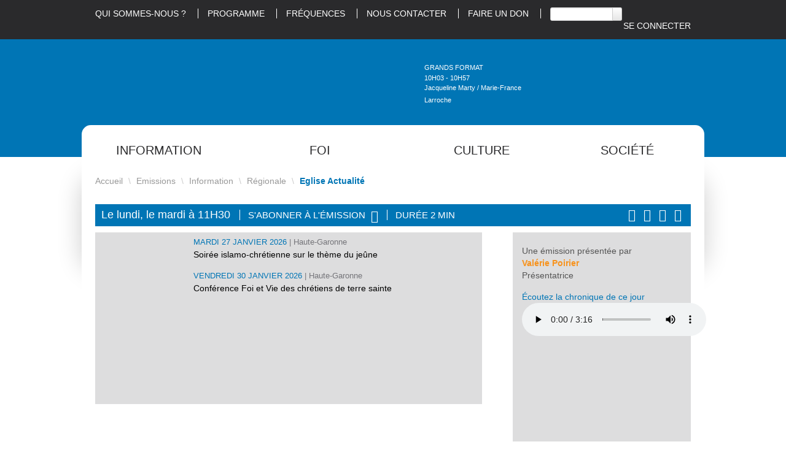

--- FILE ---
content_type: text/html; charset=utf-8
request_url: https://www.radiopresence.com/emissions/information/regionale/eglise-actualite/?amp;departement=81&debut_evt=12&departement=31&thematique=Communaut%C3%A9s%20religieuses
body_size: 16608
content:
<!DOCTYPE HTML>
<!--[if lt IE 7 ]> <html class="page_rubrique rubrique_actualite composition_actualite ltr fr no-js ie ie6 lte9 lte8 lte7" xmlns="http://www.w3.org/1999/xhtml" xml:lang="fr" lang="fr" dir="ltr"> <![endif]-->
<!--[if IE 7 ]>    <html class="page_rubrique rubrique_actualite composition_actualite ltr fr no-js ie ie7 lte9 lte8 lte7" xmlns="http://www.w3.org/1999/xhtml" xml:lang="fr" lang="fr" dir="ltr"> <![endif]-->
<!--[if IE 8 ]>    <html class="page_rubrique rubrique_actualite composition_actualite ltr fr no-js ie ie8 lte9 lte8" xmlns="http://www.w3.org/1999/xhtml" xml:lang="fr" lang="fr" dir="ltr"> <![endif]-->
<!--[if IE 9 ]>    <html class="page_rubrique rubrique_actualite composition_actualite ltr fr no-js ie ie9 lte9" xmlns="http://www.w3.org/1999/xhtml" xml:lang="fr" lang="fr" dir="ltr"> <![endif]-->
<!--[if (gt IE 9)|!(IE)]><!-->
<html class="page_rubrique rubrique_actualite composition_actualite ltr fr no-js" xmlns="http://www.w3.org/1999/xhtml" xml:lang="fr" lang="fr" dir="ltr">
<!--<![endif]-->
	<head>
<base href="https://www.radiopresence.com/">
		<script type='text/javascript'>/*<![CDATA[*/(function(H){H.className=H.className.replace(/\bno-js\b/,'js')})(document.documentElement);/*]]>*/</script>
		
		<meta http-equiv="Content-Type" content="text/html; charset=utf-8" />

		<title>Eglise Actualité - Radio Présence</title>
<meta name="description" content=" L&#039;actualit&#233; des dioc&#232;ses de votre r&#233;gion " />
<link rel="canonical" href="https://www.radiopresence.com/emissions/information/regionale/eglise-actualite/" />

<link rel="alternate" type="application/rss+xml" title="Syndiquer cette rubrique" href="spip.php?page=backend&amp;id_rubrique=134" />

<link rel="icon" type="image/x-icon" href="https://www.radiopresence.com/favicon.ico" />
<link rel="shortcut icon" type="image/x-icon" href="https://www.radiopresence.com/favicon.ico" /><meta http-equiv="Content-Type" content="text/html; charset=utf-8" />


<meta name="generator" content="SPIP 4.4.7" />


<link rel="alternate" type="application/rss+xml" title="Syndiquer tout le site" href="spip.php?page=backend" />
<meta name="viewport" content="width=device-width, initial-scale=1.0">

<link rel='stylesheet' href='local/cache-css/c9dd3a146cc4241725dedc0d61abcd85.css?1767900375' type='text/css' />











<script type='text/javascript'>var var_zajax_content='content';</script><script>
var mediabox_settings={"auto_detect":true,"ns":"box","tt_img":true,"sel_g":"#documents_portfolio a[type='image\/jpeg'],#documents_portfolio a[type='image\/png'],#documents_portfolio a[type='image\/gif']","sel_c":".mediabox","str_ssStart":"Diaporama","str_ssStop":"Arr\u00eater","str_cur":"{current}\/{total}","str_prev":"Pr\u00e9c\u00e9dent","str_next":"Suivant","str_close":"Fermer","str_loading":"Chargement\u2026","str_petc":"Taper \u2019Echap\u2019 pour fermer","str_dialTitDef":"Boite de dialogue","str_dialTitMed":"Affichage d\u2019un media","splash_url":"","lity":{"skin":"_simple-dark","maxWidth":"90%","maxHeight":"90%","minWidth":"400px","minHeight":"","slideshow_speed":"2500","opacite":"0.9","defaultCaptionState":"expanded"}};
</script>
<!-- insert_head_css -->






               
               
               
               
               
               

















<script type='text/javascript' src='local/cache-js/6851abb72f179e49666bd9a2d7898e36.js?1765987612'></script>










<!-- insert_head -->



















<link rel="shortcut icon" href="plugins/theme_presence/img/favicon.ico" type="image/ x-icon" />

<link rel="shortcut icon" href="plugins/theme_presence/img/IcoPngCarre032.png" type="image/ x-icon" />
<script type='text/javascript'>var _paq = _paq || [];
	(function(){ var u=(('https:' == document.location.protocol) ? 'https://stats.web46.fr/' : 'http://stats.web46.fr/');
	_paq.push(['setSiteId', 32]);
	_paq.push(['setTrackerUrl', u+'piwik.php']);
	_paq.push(['trackPageView']);
	_paq.push(['enableLinkTracking']);
	var d=document, g=d.createElement('script'), s=d.getElementsByTagName('script')[0]; g.type='text/javascript'; g.defer=true; g.async=true; g.src=u+'piwik.js';
	s.parentNode.insertBefore(g,s); })();
</script>

<!--[if lt IE 9]>
<script src="plugins/auto/bootstrap/v2.2.0/bootstrap2spip/js/html5.js"></script>
<script src="plugins/auto/bootstrap/v2.2.0/bootstrap2spip/js/respond.min.js"></script>
<![endif]-->		<meta property="og:site_name" content="Radio Présence" />

    <meta property="og:title" content="Eglise Actualité" />
    <meta property="og:type" content="article" />
    <meta property="og:url" content="https://www.radiopresence.com/emissions/information/regionale/eglise-actualite/" />
    <meta property="og:image" content="https://www.radiopresence.com/IMG/logo/rubon134.jpg?1672130332" />
    <meta property="og:description" content="L’actualité des diocèses de votre région" />

<meta name="twitter:card" content="summary_large_image">
<meta name="twitter:image" content="https://www.radiopresence.com/IMG/logo/rubon134.jpg?1672130332">











<meta name="twitter:site" content="@RadioPresence" />	</head>
	<body>
	<div class="page">
		<div class="header" id="header">
			<div class="rp-preheader">
	<div class="container">
		<div class="row">
			<div class="span12">
				<ul class="menu-liste menu-items nav" data-depth="0">
		<li class="menu-entree item menu-items__item menu-items__item_objet menu-items__item_article no_phone">
		<a href="article/qui-sommes-nous" class="menu-items__lien">Qui sommes-nous&nbsp;?</a> 
		</li>
		<li class="menu-entree item menu-items__item menu-items__item_page-speciale programme_emissions no_phone">
		<a href="spip.php?page=programme_emissions" class="menu-items__lien">Programme</a> 
		</li>
		<li class="menu-entree item menu-items__item menu-items__item_objet menu-items__item_article">
		<a href="article/nos-frequences" class="menu-items__lien">Fréquences</a> 
		</li>
		<li class="menu-entree item menu-items__item menu-items__item_objet menu-items__item_article no_phone">
		<a href="article/contact" class="menu-items__lien">Nous Contacter</a> 
		</li>
		<li class="menu-entree item menu-items__item menu-items__item_objet menu-items__item_rubrique">
		<a href="soutenir-radio-presence-en-devenant-donateur/" class="menu-items__lien">Faire un don</a> 
		</li>
		<li class="menu-entree item menu-items__item menu-items__item_recherche">
		<div class="formulaire_spip formulaire_recherche form-search" id="formulaire_recherche">
<form action="spip.php?page=recherche" method="get"><div>
	<input name="page" value="recherche" type="hidden"
>
	
	<label for="recherche" class="muted">Rechercher :</label>
	<div class="input-append">
		<input type="search" class="search text search-query" name="recherche" id="recherche" accesskey="4" autocapitalize="off" autocorrect="off" />
		<button type="submit" class="btn" title="Rechercher" ><i class="icon-search"></i></button>
	</div>
</div></form>
</div> 
		</li>
		<li class="menu-entree item menu-items__item menu-items__item_espace-prive droite no_phone">
			<a href="spip.php?page=login&amp;url=%2Femissions%2Finformation%2Fregionale%2Feglise-actualite%2F%3Famp%3Bdepartement%3D81%26amp%3Bdebut_evt%3D12%26amp%3Bdepartement%3D31%26amp%3Bthematique%3DCommunaut%25C3%25A9s%2520religieuses" class="menu-items__lien" rel="nofollow">Se connecter</a> 
		</li>
		
	</ul></div>
		</div>
	</div>
</div>

<div class="rp-header">
	<div class="container">
		<div class="row">
			<header class="accueil clearfix span3">
				 <a rel="start home" href="https://www.radiopresence.com/" title="Accueil"><h1 id="logo_site_spip"><img
	src="local/cache-vignettes/L215xH100/siteon0-ed43a.png?1765987615" class='spip_logo' width='215' height='100'
	alt="" />
				<span class="nomdusite">Radio Présence</span>
				
				</h1> </a>
			</header>
			<div class="span5 offset1 rp-direct">
				<a href="/emissions/information/regionale/eglise-actualite/?amp;departement=81&debut_evt=12&departement=31&thematique=Communaut%C3%A9s%20religieuses#" onClick="EnDirect=window.open('/direct-presence/','EnDirect','directories=no,titlebar=no,toolbar=no,location=no,status=no,menubar=no,scrollbars=no,resizable=no,width=891,height=210'); return false;" title="Écoutez Radio Présence en direct" class="rp-direct-lien"></a>
				<div class="rp-panneaudirect">
					<div class="titre"><span class="icecast-info"></span></div>
					<div class="horaire"><span class="icecast-horaire"></span></div>
					<div class="theme"><span class="icecast-pres"></span></div>
				</div>
			</div>
			<div class="span3 rp-reecoute">
				<a href="spip.php?page=programme_emissions" title="Réécoutez une émission"></a>
			</div>
		</div>
	</div>
</div>

<div class="rp-postheader">
        <div class="container">
		<div class="rp-menu-principal">
			<ul class="rp-menu row-fluid">
	
	<li class="span3">
		<a href="/emissions/information/regionale/eglise-actualite/?amp;departement=81&debut_evt=12&departement=31&thematique=Communaut%C3%A9s%20religieuses#">Information</a>
		<div class='ajaxbloc' data-ajax-env='t8Mitqsd7Pra6UWR9zx8K1xlp4rYDFXt6+T4AHTY34gSgAtOJnhZGRcaxSPzw6NwtyLceld+9uaz4ncZcVLaUfbPr/54YZxR2aw3iXeM5k5mXD/BLJZvWGt6gHRAkLZHy2Ny2iFnf8h2OxdaWuVF9ES53KwvskOZMRn7bAvmFrD91g12lmQ+SY1UveYIFS1JSipIDEC8GXpMD/DSwXQKiH8+BkpRGlJ9ILHgfKbi' data-origin="/emissions/information/regionale/eglise-actualite/?amp;departement=81&amp;debut_evt=12&amp;departement=31&amp;thematique=Communaut%C3%A9s%20religieuses">

<div>
	<div class="row-fluid">
		<div class="span4">
			<ul>
			
				<li><a href="emissions/information/regionale/">Régionale</a>
				<ul>

	
	
	
	

	
	
	
	

	
	
	
	

	
	
	
	

	
	
	
	

	
	
		
	
	
	 
	<li><a href="emissions/information/regionale/eglise-actualite/" title="Eglise Actualité">Eglise Actualité</a>
		
	</li>
	

	
	
	
	

	
	
	
	

	
	
	
	

	
	
	
	

	
		
	
	
	 
	<li><a href="emissions/information/regionale/la-melee-de-l-info/" title="La mêlée de l&#8217;Info">La mêlée de l&#8217;Info</a>
		
	</li>
	

	
		
	
	
	 
	<li><a href="emissions/information/regionale/la-revue-de-presse-chretienne/" title="La revue de presse  chrétienne">La revue de presse  chrétienne</a>
		
	</li>
	

	
		
	
	
	 
	<li><a href="emissions/information/regionale/le-grand-entretien/" title="Le grand entretien">Le grand entretien</a>
		
	</li>
	

	
	
	
	

	
	
	
	

	
	
	
	

	
	
	
	

	
		
	
	
	 
	<li><a href="emissions/information/regionale/presence-midi-695/" title="Présence Midi">Présence Midi</a>
		
	</li>
	

	
	
	
	

	
	
	
	

	
		
	
	
	 
	<li><a href="emissions/information/regionale/titres-de-l-information-regionale/" title="Titres de l&#8217;information régionale">Titres de l&#8217;information régionale</a>
		
	</li>
	

	
		
	
	
	 
	<li><a href="emissions/information/regionale/tour-des-dioceses/" title="Tour des diocèses">Tour des diocèses</a>
		
	</li>
	

</ul></li>
			
				<li><a href="emissions/information/nationale/">Nationale</a>
				<ul>

	
		
	
	
	 
	<li><a href="emissions/information/nationale/nouvelles-de-l-eglise-universelle/" title="Nouvelles de l&#8217;Eglise universelle">Nouvelles de l&#8217;Eglise universelle</a>
		
	</li>
	

</ul></li>
			
			</ul>
		</div>
                <div class="span4">
			<ul>
                        
				<li><a href="emissions/information/internationale/">Internationale</a>
				<ul>

	
	
	
	

	
		
	
	
	 
	<li><a href="emissions/information/internationale/journal-de-radio-vatican-08h30/" title="Journal de Radio Vatican 08h30">Journal de Radio Vatican 08h30</a>
		
	</li>
	

	
		
	
	
	 
	<li><a href="emissions/information/internationale/journal-de-radio-vatican-13h/" title="Journal de Radio Vatican 13h">Journal de Radio Vatican 13h</a>
		
	</li>
	

	
		
	
	
	 
	<li><a href="emissions/information/internationale/journal-de-radio-vatican-18h/" title="Journal de Radio Vatican 18h">Journal de Radio Vatican 18h</a>
		
	</li>
	

	
		
	
	
	 
	<li><a href="emissions/information/internationale/magazine-de-radio-vatican-afrique/" title="Magazine de Radio Vatican Afrique">Magazine de Radio Vatican Afrique</a>
		
	</li>
	

	
	
	
	

	
		
	
	
	 
	<li><a href="emissions/information/internationale/panorama-info/" title="Panorama Info">Panorama Info</a>
		
	</li>
	

	
	
	
	

	
		
	
	
	 
	<li><a href="emissions/information/internationale/vu-de-ma-fenetre/" title="Vu de ma fenêtre">Vu de ma fenêtre</a>
		
	</li>
	

</ul></li>
                        
				<li><a href="emissions/information/locale/">Locale</a>
				<ul>

	
	
	
	

	
		
	
	
	 
	<li><a href="emissions/information/locale/actu-sport/" title="Actu Sport">Actu Sport</a>
		
	</li>
	

	
		
	
	
	 
	<li><a href="emissions/information/locale/agenda-culturel-lotois/" title="Agenda Culturel Lotois">Agenda Culturel Lotois</a>
		<span class="badge badge-warning diffusionlocale">Cahors</span>
	</li>
	

	
	
	
	

	
		
	
	
	 
	<li><a href="emissions/information/locale/comminges-interviews/" title="Comminges Interviews">Comminges Interviews</a>
		<span class="badge badge-warning diffusionlocale">St Gaudens</span>
	</li>
	

	
	
	
	

	
		
	
	
	 
	<li><a href="emissions/information/locale/les-offices-de-tourismes-du-comminges-de-la-vallee-d-aure-et-du-louron/" title="Infos, agenda en Comminges, Neste, Barousse, vallée d&#8217;Aure et du Louron ">Infos, agenda en Comminges, Neste, Barousse, vallée d&#8217;Aure et du Louron </a>
		<span class="badge badge-warning diffusionlocale">St Gaudens</span>
	</li>
	

	
	
		
	
	
	 
	<li><a href="emissions/information/locale/interview-et-reportage/" title="Interview et reportage">Interview et reportage</a>
		<span class="badge badge-warning diffusionlocale">Lourdes</span>
	</li>
	

	
		
	
	
	 
	<li><a href="emissions/information/locale/l-annee-en-local-cahors/" title="L&#8217;année en local Cahors">L&#8217;année en local Cahors</a>
		<span class="badge badge-warning diffusionlocale">Cahors</span>
	</li>
	

	
	
	
	

	
		
	
	
	 
	<li><a href="emissions/information/locale/le-tout-info-local/" title="Le tout info local">Le tout info local</a>
		<span class="badge badge-warning diffusionlocale">Lourdes</span>
	</li>
	

	
	
	
	

	
		
	
	
	 
	<li><a href="emissions/information/locale/metropole-et-vous/" title="Métropole et vous&nbsp;!">Métropole et vous&nbsp;!</a>
		<span class="badge badge-warning diffusionlocale">Toulouse</span>
	</li>
	

	
	
		
	
	
	 
	<li><a href="emissions/information/locale/soif-d-autre-chose/" title="Soif d&#8217;autre chose">Soif d&#8217;autre chose</a>
		
	</li>
	

	
	
	
	

</ul></li>
                        
			</ul>
                </div>
                <div class="span4">
			<ul>
                        
				<li><a href="emissions/information/radio-don-2025/">Radio don 2025</a>
				</li>
                        
			</ul>
                </div>
	</div>

</div>

</div><!--ajaxbloc-->	</li>
	
	
	<li class="span3">
                <a href="/emissions/information/regionale/eglise-actualite/?amp;departement=81&debut_evt=12&departement=31&thematique=Communaut%C3%A9s%20religieuses#">Foi</a>
                <div class='ajaxbloc' data-ajax-env='t8OoUqod7PoK/l/B771dLif6b+FkgbNNimO0vNBpYKDQDkm/tavLMRQbnKti8M1y8yo9MTWiL25H88MtcKVSEwHr4apdCxfYXhoSBrUjZDW71BjE8B3aWkyzCKX+3AYTr0S2TOIbbv815DeyReiStLBJCQBXfMoHyQRN7LYfMRdTqiS9moptRyClLB0xKfbQr7EE9F1R43ChWFp14xpZamS+s6MXsOZplIDcmJ44uw==' data-origin="/emissions/information/regionale/eglise-actualite/?amp;departement=81&amp;debut_evt=12&amp;departement=31&amp;thematique=Communaut%C3%A9s%20religieuses">

<div>
	<div class="row-fluid">
		<div class="span4">
			<ul>
			
				<li><a href="emissions/foi/avent-noel-2025/">Avent / Noël 2025</a>
				<ul>

	
	
	
	

	
	
	
	

	
	
	
	

</ul></li>
			
				<li><a href="emissions/foi/decouverte/">Découverte</a>
				<ul>

	
		
	
	
	 
	<li><a href="emissions/foi/decouverte/14-18-dans-nos-eglises/" title="14 18 dans nos églises">14 18 dans nos églises</a>
		<span class="badge badge-warning diffusionlocale">Figeac</span>
	</li>
	

	
	
	
	

	
		
	
	
	 
	<li><a href="emissions/foi/decouverte/conteries-autour-de-la-bible/" title="Conteries autour de la bible">Conteries autour de la bible</a>
		
	</li>
	

	
	
	
	

	
	
	
	

	
	
	
	

	
	
	
	

	
	
	
	

	
		
	
	
	 
	<li><a href="emissions/foi/decouverte/eucharistia/" title="Eucharistia">Eucharistia</a>
		
	</li>
	

	
	
	
	

	
	
	
	

	
		
	
	
	 
	<li><a href="emissions/foi/decouverte/huitieme-jour/" title="Huitième jour">Huitième jour</a>
		
	</li>
	

	
	
	
	

	
	
	
	

	
	
	
	

	
	
	
	

	
	
	
	

	
	
	
	

	
	
	
	

	
	
	
	

	
	
		
	
	
	 
	<li><a href="emissions/foi/decouverte/polyphonies-de-sylvanes/" title="Polyphonies de Sylvanès">Polyphonies de Sylvanès</a>
		<span class="badge badge-warning diffusionlocale">Figeac</span>
	</li>
	

	
	
	
	

	
	
	
	

	
	
	
	

	
	
	
	

	
	
	
	

</ul></li>
			
				<li><a href="emissions/foi/formation/">Formation</a>
				<ul>

	
	
	
	

	
	
	
	

	
	
	
	

	
		
	
	
	 
	<li><a href="emissions/foi/formation/au-puits-de-jacob/" title="Au puits de Jacob">Au puits de Jacob</a>
		
	</li>
	

	
		
	
	
	 
	<li><a href="emissions/foi/formation/au-ras-des-paquerettes/" title="Au ras des pâquerettes">Au ras des pâquerettes</a>
		
	</li>
	

	
	
	
	

	
	
	
	

	
	
	
	

	
		
	
	
	 
	<li><a href="emissions/foi/formation/conference-de-la-semaine/" title="Conférence de la semaine">Conférence de la semaine</a>
		
	</li>
	

	
		
	
	
	 
	<li><a href="emissions/foi/formation/conferences-et-temoignages/" title="Conférences et Témoignages">Conférences et Témoignages</a>
		
	</li>
	

	
	
	
	

	
	
	
	

	
		
	
	
	 
	<li><a href="emissions/foi/formation/devenir-un-couple-missionnaire/" title="Devenir un couple missionnaire">Devenir un couple missionnaire</a>
		
	</li>
	

	
		
	
	
	 
	<li><a href="emissions/foi/formation/dis-mamie/" title="Dis mamie ...">Dis mamie ...</a>
		
	</li>
	

	
		
	
	
	 
	<li><a href="emissions/foi/formation/domitheo/" title="DomiThéo">DomiThéo</a>
		
	</li>
	

	
		
	
	
	 
	<li><a href="emissions/foi/formation/enseignement-marial/" title="Enseignement Marial">Enseignement Marial</a>
		<span class="badge badge-warning diffusionlocale">Lourdes</span>
	</li>
	

	
		
	
	
	 
	<li><a href="emissions/foi/formation/entrons-dans-la-liturgie-du-dimanche/" title="Entrons dans la liturgie du dimanche">Entrons dans la liturgie du dimanche</a>
		
	</li>
	

	
	
	
	

	
	
	
	

	
	
	
	

	
	
	
	

	
		
	
	
	 
	<li><a href="emissions/foi/formation/la-foi-au-jour-le-jour-813/" title="La foi au jour le jour">La foi au jour le jour</a>
		
	</li>
	

	
	
	
	

	
		
	
	
	 
	<li><a href="emissions/foi/formation/la-predication-protestante/" title="La prédication protestante">La prédication protestante</a>
		
	</li>
	

	
		
	
	
	 
	<li><a href="emissions/foi/formation/la-vie-dans-l-esprit/" title="La vie dans l’Esprit ">La vie dans l’Esprit </a>
		
	</li>
	

	
	
		
	
	
	 
	<li><a href="emissions/foi/formation/la-vie-en-christ-avec-les-peres-de-l-eglise/" title="La vie en Christ avec les pères de l’Eglise">La vie en Christ avec les pères de l’Eglise</a>
		
	</li>
	

	
	
	
	

	
		
	
	
	 
	<li><a href="emissions/foi/formation/les-grands-conciles-apres-nicee/" title="Les grands Conciles après Nicée">Les grands Conciles après Nicée</a>
		
	</li>
	

	
	
	
	

	
	
	
	

	
	
	
	

	
	
	
	

	
	
	
	

	
		
	
	
	 
	<li><a href="emissions/foi/formation/rendre-a-cesar/" title="Rendre à César">Rendre à César</a>
		
	</li>
	

	
	
	
	

	
	
	
	

	
	
		
	
	
	 
	<li><a href="emissions/foi/formation/session-d-ete-439/" title="Session d&#8217;été">Session d&#8217;été</a>
		
	</li>
	

	
		
	
	
	 
	<li><a href="emissions/foi/formation/stella-maris/" title="Stella Maris">Stella Maris</a>
		
	</li>
	

	
	
	
	

	
	
	
	

	
	
	
	

</ul></li>
			
			</ul>
		</div>
                <div class="span4">
			<ul>
                        
				<li><a href="emissions/foi/priere-et-celebration/">Prière et Célébration</a>
				<ul>

	
		
	
	
	 
	<li><a href="emissions/foi/priere-et-celebration/angelus-regina-caeli/" title="Angelus / Régina Caeli">Angelus / Régina Caeli</a>
		
	</li>
	

	
	
	
	

	
	
	
	

	
		
	
	
	 
	<li><a href="emissions/foi/priere-et-celebration/chapelet-de-lourdes/" title="Chapelet de Lourdes">Chapelet de Lourdes</a>
		
	</li>
	

	
		
	
	
	 
	<li><a href="emissions/foi/priere-et-celebration/en-marche-vers-dimanche/" title="En marche vers dimanche">En marche vers dimanche</a>
		
	</li>
	

	
	
	
	

	
	
		
	
	
	 
	<li><a href="emissions/foi/priere-et-celebration/homelie/" title="Homélie">Homélie</a>
		<span class="badge badge-warning diffusionlocale">Figeac</span>
	</li>
	

	
	
	
	

	
	
	
	

	
		
	
	
	 
	<li><a href="emissions/foi/priere-et-celebration/messe-depuis-le-couvent-des-dominicains-de-toulouse/" title="Messe depuis le couvent des Dominicains de Toulouse">Messe depuis le couvent des Dominicains de Toulouse</a>
		
	</li>
	

	
	
	
	

	
	
	
	

	
	
	
	

	
		
	
	
	 
	<li><a href="emissions/foi/priere-et-celebration/priere-du-matin/" title="Prière du matin">Prière du matin</a>
		
	</li>
	

	
		
	
	
	 
	<li><a href="emissions/foi/priere-et-celebration/priere-du-soir/" title="Prière du soir">Prière du soir</a>
		
	</li>
	

	
		
	
	
	 
	<li><a href="emissions/foi/priere-et-celebration/soyons-saints/" title="Soyons Saints">Soyons Saints</a>
		
	</li>
	

	
		
	
	
	 
	<li><a href="emissions/foi/priere-et-celebration/vepres-de-saint-sernin/" title="Vêpres de Saint Sernin">Vêpres de Saint Sernin</a>
		
	</li>
	

	
	
	
	

</ul></li>
                        
				<li><a href="emissions/foi/temoignages/">Témoignages</a>
				<ul>

	
	
	
	

	
	
	
	

	
		
	
	
	 
	<li><a href="emissions/foi/temoignages/connaissance-et-temoignage/" title="Connaissance et témoignage">Connaissance et témoignage</a>
		
	</li>
	

	
		
	
	
	 
	<li><a href="emissions/foi/temoignages/de-passage-a-lourdes/" title="De passage à Lourdes">De passage à Lourdes</a>
		
	</li>
	

	
		
	
	
	 
	<li><a href="emissions/foi/temoignages/des-cles-pour-vivre/" title="Des clés pour vivre ">Des clés pour vivre </a>
		
	</li>
	

	
		
	
	
	 
	<li><a href="emissions/foi/temoignages/ecoute-dans-la-nuit/" title="Ecoute dans la nuit">Ecoute dans la nuit</a>
		
	</li>
	

	
	
	
	

	
		
	
	
	 
	<li><a href="emissions/foi/temoignages/le-grand-temoin-d-ecclesia/" title="Le Grand Témoin d’ECCLESIA">Le Grand Témoin d’ECCLESIA</a>
		
	</li>
	

	
		
	
	
	 
	<li><a href="emissions/foi/temoignages/lumiere-interieure/" title="Lumière intérieure">Lumière intérieure</a>
		
	</li>
	

	
	
	
	

	
	
	
	

	
		
	
	
	 
	<li><a href="emissions/foi/temoignages/sur-les-sentiers-de-l-orthodoxie/" title="Sur les sentiers de l&#8217;Orthodoxie">Sur les sentiers de l&#8217;Orthodoxie</a>
		<span class="badge badge-warning diffusionlocale">St Gaudens</span>
	</li>
	

	
	
	
	

</ul></li>
                        
			</ul>
                </div>
                <div class="span4">
			<ul>
                        
				<li><a href="emissions/foi/vie-de-l-eglise/">Vie de l’Eglise</a>
				<ul>

	
	
		
	
	
	 
	<li><a href="emissions/foi/vie-de-l-eglise/a-la-recherche-de-l-essentiel/" title="A la recherche de l&#8217;essentiel ">A la recherche de l&#8217;essentiel </a>
		
	</li>
	

	
		
	
	
	 
	<li><a href="emissions/foi/vie-de-l-eglise/agenda-diocesain/" title="Agenda diocésain">Agenda diocésain</a>
		
	</li>
	

	
	
		
	
	
	 
	<li><a href="emissions/foi/vie-de-l-eglise/agenda-paroissial-figeac/" title="Agenda paroissial Figeac">Agenda paroissial Figeac</a>
		
	</li>
	

	
		
	
	
	 
	<li><a href="emissions/foi/vie-de-l-eglise/audience-du-pape/" title="Audience du Pape">Audience du Pape</a>
		
	</li>
	

	
	
	
	

	
		
	
	
	 
	<li><a href="emissions/foi/vie-de-l-eglise/entretien-avec-mgr-micas-eveque-de-tarbes-lourdes/" title="Entretien avec Mgr Micas - Évêque de Tarbes Lourdes">Entretien avec Mgr Micas - Évêque de Tarbes Lourdes</a>
		<span class="badge badge-warning diffusionlocale">Lourdes</span>
	</li>
	

	
		
	
	
	 
	<li><a href="emissions/foi/vie-de-l-eglise/evangile-et-commentaire/" title="Evangile et commentaire">Evangile et commentaire</a>
		
	</li>
	

	
	
	
	

	
	
	
	

	
		
	
	
	 
	<li><a href="emissions/foi/vie-de-l-eglise/les-visages-de-l-eglise-en-bigorre/" title="Les visages de l&#8217;église en Bigorre">Les visages de l&#8217;église en Bigorre</a>
		<span class="badge badge-warning diffusionlocale">Lourdes</span>
	</li>
	

	
	
		
	
	
	 
	<li><a href="emissions/foi/vie-de-l-eglise/les-visages-de-l-eglise-dans-le-gers/" title="Les visages de l’église dans le Gers">Les visages de l’église dans le Gers</a>
		<span class="badge badge-warning diffusionlocale">Lourdes</span>
	</li>
	

	
	
	
	

	
	
	
	

	
	
	
	

	
	
	
	

	
		
	
	
	 
	<li><a href="emissions/foi/vie-de-l-eglise/paru-dans-la-presse/" title="Paru dans la presse">Paru dans la presse</a>
		
	</li>
	

	
		
	
	
	 
	<li><a href="emissions/foi/vie-de-l-eglise/plus-de-vie/" title="Plus de vie">Plus de vie</a>
		<span class="badge badge-warning diffusionlocale">St Gaudens</span>
	</li>
	

	
	
	
	

	
	
	
	

	
	
	
	

	
	
	
	

	
	
		
	
	
	 
	<li><a href="emissions/foi/vie-de-l-eglise/tracer-ensemble/" title="Tracer Ensemble">Tracer Ensemble</a>
		<span class="badge badge-warning diffusionlocale">St Gaudens</span>
	</li>
	

	
	
	
	

	
		
	
	
	 
	<li><a href="emissions/foi/vie-de-l-eglise/visages-d-eglise-en-comminges/" title="Visages d&#8217;église en Comminges">Visages d&#8217;église en Comminges</a>
		<span class="badge badge-warning diffusionlocale">St Gaudens</span>
	</li>
	

	
		
	
	
	 
	<li><a href="emissions/foi/vie-de-l-eglise/vivante-eglise/" title="Vivante Eglise">Vivante Eglise</a>
		
	</li>
	

</ul></li>
                        
				<li><a href="emissions/foi/vie-spirituelle/">Vie spirituelle</a>
				<ul>

	
	
		
	
	
	 
	<li><a href="emissions/foi/vie-spirituelle/dans-les-pas-de-sainte-hildegarde-de-bingen/" title="Dans les pas de Sainte Hildegarde de Bingen ">Dans les pas de Sainte Hildegarde de Bingen </a>
		
	</li>
	

	
	
		
	
	
	 
	<li><a href="emissions/foi/vie-spirituelle/direction-compostelle/" title="Destination Compostelle">Destination Compostelle</a>
		
	</li>
	

	
	
	
	

	
		
	
	
	 
	<li><a href="emissions/foi/vie-spirituelle/halte-spirituelle/" title="Halte spirituelle">Halte spirituelle</a>
		
	</li>
	

	
	
	
	

	
		
	
	
	 
	<li><a href="emissions/foi/vie-spirituelle/la-saintete-dans-tous-ses-etats/" title="La sainteté dans tous ses états">La sainteté dans tous ses états</a>
		
	</li>
	

	
	
	
	

	
		
	
	
	 
	<li><a href="emissions/foi/vie-spirituelle/question-de-vie/" title="Questions de vie">Questions de vie</a>
		
	</li>
	

	
		
	
	
	 
	<li><a href="emissions/foi/vie-spirituelle/qu-est-ce-que-l-homme-pour-que-tu-penses-a-lui-seigneur/" title="Qu’est-ce que l’homme pour que tu penses à lui Seigneur&nbsp;?">Qu’est-ce que l’homme pour que tu penses à lui Seigneur&nbsp;?</a>
		
	</li>
	

	
	
		
	
	
	 
	<li><a href="emissions/foi/vie-spirituelle/sacree-famille/" title="Sacrée  Famille">Sacrée  Famille</a>
		
	</li>
	

	
		
	
	
	 
	<li><a href="emissions/foi/vie-spirituelle/un-coeur-qui-ecoute/" title="Un coeur qui écoute">Un coeur qui écoute</a>
		
	</li>
	

	
	
	
	

	
	
	
	

</ul></li>
                        
			</ul>
                </div>
	</div>

</div>

</div><!--ajaxbloc-->	</li>
	
	
	<li class="span3">
                <a href="/emissions/information/regionale/eglise-actualite/?amp;departement=81&debut_evt=12&departement=31&thematique=Communaut%C3%A9s%20religieuses#">Culture</a>
                <div class='ajaxbloc' data-ajax-env='t8OoUqod7PoK/l/B71wWkPn5xjDTgrNNimO0vNBpYKDQDkm/tavLMRRfh+GbRoN1RBL/4NIHuN7WMwVy/TPxgijg54xNIuxqO19dLPOPhw7i5Ch6jRlaWUxzCW323AYTryjQ0X8cTp/Vqrez3emMsAP5D/lehuw+yQNN7FYfrDKCvs9h/2Lfbd4ngSo5KX1k6G4QGmHS1Xcijl+IY6fPP2gQv+adxigaewTtFMwYer0=' data-origin="/emissions/information/regionale/eglise-actualite/?amp;departement=81&amp;debut_evt=12&amp;departement=31&amp;thematique=Communaut%C3%A9s%20religieuses">

<div>
	<div class="row-fluid">
		<div class="span4">
			<ul>
			
				<li><a href="emissions/culture/actualites/">Actualités</a>
				<ul>

	
	
	
	

	
		
	
	
	 
	<li><a href="emissions/culture/actualites/cent-blagues/" title="Cent Blagues">Cent Blagues</a>
		
	</li>
	

	
	
		
	
	
	 
	<li><a href="emissions/culture/actualites/la-chronique-solidaire/" title="La chronique solidaire">La chronique solidaire</a>
		<span class="badge badge-warning diffusionlocale">Lourdes</span>
	</li>
	

	
		
	
	
	 
	<li><a href="emissions/culture/actualites/sports-en-comminges/" title="Sports en Comminges">Sports en Comminges</a>
		<span class="badge badge-warning diffusionlocale">St Gaudens</span>
	</li>
	

	
	
	
	

	
	
	
	

</ul></li>
			
				<li><a href="emissions/culture/cinema/">Cinéma</a>
				<ul>

	
	
	
	

	
	
	
	

	
	
	
	

	
		
	
	
	 
	<li><a href="emissions/culture/cinema/mercredi-cinema/" title="Mercredi cinéma">Mercredi cinéma</a>
		
	</li>
	

	
		
	
	
	 
	<li><a href="emissions/culture/cinema/n-oubliez-pas-l-ouvreuse/" title="N&#8217;oubliez pas l&#8217;ouvreuse">N&#8217;oubliez pas l&#8217;ouvreuse</a>
		
	</li>
	

</ul></li>
			
			</ul>
		</div>
                <div class="span4">
			<ul>
                        
				<li><a href="emissions/culture/decouverte/">Découverte</a>
				<ul>

	
	
	
	

	
	
	
	

	
		
	
	
	 
	<li><a href="emissions/culture/decouverte/act-usine/" title="Act&#8217;Usine">Act&#8217;Usine</a>
		<span class="badge badge-warning diffusionlocale">Cahors</span>
	</li>
	

	
	
		
	
	
	 
	<li><a href="emissions/culture/decouverte/arts-sacres/" title="Arts sacrés">Arts sacrés</a>
		<span class="badge badge-warning diffusionlocale">Cahors</span>
	</li>
	

	
	
	
	

	
	
	
	

	
	
		
	
	
	 
	<li><a href="emissions/culture/decouverte/bon-appetit/" title="Bon Appétit">Bon Appétit</a>
		<span class="badge badge-warning diffusionlocale">Figeac</span>
	</li>
	

	
		
	
	
	 
	<li><a href="emissions/culture/decouverte/bravo-et-merci/" title="Bravo et merci">Bravo et merci</a>
		
	</li>
	

	
		
	
	
	 
	<li><a href="emissions/culture/decouverte/candide-et-les-experts/" title="Candide et les experts">Candide et les experts</a>
		
	</li>
	

	
	
	
	

	
		
	
	
	 
	<li><a href="emissions/culture/decouverte/chemins-de-traverse/" title="Chemins de Traverse">Chemins de Traverse</a>
		<span class="badge badge-warning diffusionlocale">Figeac</span>
	</li>
	

	
	
	
	

	
	
	
	

	
		
	
	
	 
	<li><a href="emissions/culture/decouverte/chroniques-du-pays-toulousain/" title="Chroniques du pays toulousain">Chroniques du pays toulousain</a>
		
	</li>
	

	
	
	
	

	
	
	
	

	
		
	
	
	 
	<li><a href="emissions/culture/decouverte/dans-notre-musee-imaginaire/" title="Dans notre musée imaginaire">Dans notre musée imaginaire</a>
		
	</li>
	

	
	
	
	

	
	
	
	

	
	
	
	

	
	
	
	

	
		
	
	
	 
	<li><a href="emissions/culture/decouverte/la-science-et-nous/" title="La science et nous ">La science et nous </a>
		
	</li>
	

	
	
	
	

	
	
	
	

	
	
	
	

	
	
	
	

	
	
	
	

	
	
	
	

	
	
	
	

	
	
	
	

	
	
	
	

	
	
	
	

	
	
	
	

	
	
	
	

	
	
	
	

	
		
	
	
	 
	<li><a href="emissions/culture/decouverte/paroles-de-jeunes/" title="Paroles de Jeunes">Paroles de Jeunes</a>
		
	</li>
	

	
	
		
	
	
	 
	<li><a href="emissions/culture/decouverte/passionnement-votre/" title="Passionnément vôtre">Passionnément vôtre</a>
		
	</li>
	

	
	
	
	

	
		
	
	
	 
	<li><a href="emissions/culture/decouverte/patrimoine-avec-thibaut-de-rouvray/" title="Patrimoine avec Thibaut de Rouvray">Patrimoine avec Thibaut de Rouvray</a>
		<span class="badge badge-warning diffusionlocale">Lourdes</span>
	</li>
	

	
		
	
	
	 
	<li><a href="emissions/culture/decouverte/regards-d-ailleurs/" title="Regards d&#8217;ailleurs">Regards d&#8217;ailleurs</a>
		
	</li>
	

	
	
	
	

	
	
	
	

	
		
	
	
	 
	<li><a href="emissions/culture/decouverte/suivez-le-guide/" title="Suivez le guide">Suivez le guide</a>
		
	</li>
	

	
	
	
	

	
		
	
	
	 
	<li><a href="emissions/culture/decouverte/voyage-en-terres-de-couleurs/" title="Voyage en Terres de Couleurs">Voyage en Terres de Couleurs</a>
		<span class="badge badge-warning diffusionlocale">Figeac</span>
	</li>
	

	
	
	
	

</ul></li>
                        
				<li><a href="emissions/culture/histoire/">Histoire</a>
				<ul>

	
	
	
	

	
	
	
	

	
	
	
	

	
	
		
	
	
	 
	<li><a href="emissions/culture/histoire/l-heure-du-conte/" title="L&#8217;heure du conte ">L&#8217;heure du conte </a>
		<span class="badge badge-warning diffusionlocale">Lourdes</span>
	</li>
	

	
		
	
	
	 
	<li><a href="emissions/culture/histoire/le-genie-du-christianisme/" title="Le Génie du christianisme">Le Génie du christianisme</a>
		
	</li>
	

	
	
	
	

	
	
		
	
	
	 
	<li><a href="emissions/culture/histoire/les-chroniques-de-la-resistance/" title="Les chroniques de la résistance">Les chroniques de la résistance</a>
		
	</li>
	

	
		
	
	
	 
	<li><a href="emissions/culture/histoire/les-fenetres-de-l-histoire/" title="Les fenêtres de l&#8217;histoire">Les fenêtres de l&#8217;histoire</a>
		
	</li>
	

	
	
		
	
	
	 
	<li><a href="emissions/culture/histoire/les-huit-premiers-siecles-du-christianisme/" title="Les huit premiers siècles du christianisme">Les huit premiers siècles du christianisme</a>
		
	</li>
	

	
		
	
	
	 
	<li><a href="emissions/culture/histoire/les-rues-de-toulouse/" title="Les rues de Toulouse">Les rues de Toulouse</a>
		
	</li>
	

	
	
	
	

	
	
	
	

	
	
	
	

</ul></li>
                        
			</ul>
                </div>
                <div class="span4">
			<ul>
                        
				<li><a href="emissions/culture/litterature/">Littérature</a>
				<ul>

	
	
	
	

	
		
	
	
	 
	<li><a href="emissions/culture/litterature/coup-de-coeur-des-jeunes/" title="Coup de coeur des jeunes">Coup de coeur des jeunes</a>
		
	</li>
	

	
	
		
	
	
	 
	<li><a href="emissions/culture/litterature/coup-de-coeur-en-librairie/" title="Coup de coeur en librairie ">Coup de coeur en librairie </a>
		<span class="badge badge-warning diffusionlocale">Lourdes</span>
	</li>
	

	
	
	
	

	
		
	
	
	 
	<li><a href="emissions/culture/litterature/le-coup-de-coeur-de-jean-claude-jaffe/" title="Le coup de coeur de Jean-Claude Jaffé">Le coup de coeur de Jean-Claude Jaffé</a>
		
	</li>
	

	
		
	
	
	 
	<li><a href="emissions/culture/litterature/le-livre-de-la-semaine-avec-siloe-carmel/" title="Le livre de la semaine avec Siloë-Carmel">Le livre de la semaine avec Siloë-Carmel</a>
		
	</li>
	

	
	
	
	

	
	
	
	

	
	
	
	

	
	
	
	

	
	
	
	

	
	
	
	

	
	
		
	
	
	 
	<li><a href="emissions/culture/litterature/paroles-d-auteur/" title="Paroles d&#8217;Auteur">Paroles d&#8217;Auteur</a>
		<span class="badge badge-warning diffusionlocale">Toulouse</span>
	</li>
	

	
		
	
	
	 
	<li><a href="emissions/culture/litterature/un-jour-un-livre-un-auteur/" title="Un jour, un livre, un auteur">Un jour, un livre, un auteur</a>
		<span class="badge badge-warning diffusionlocale">Lourdes</span>
	</li>
	

	
	
	
	

	
	
	
	

</ul></li>
                        
				<li><a href="emissions/culture/musique/">Musique</a>
				<ul>

	
	
		
	
	
	 
	<li><a href="emissions/culture/musique/around-the-world/" title="Around the world">Around the world</a>
		<span class="badge badge-warning diffusionlocale">St Gaudens</span>
	</li>
	

	
		
	
	
	 
	<li><a href="emissions/culture/musique/chansons-d-hier-a-aujourd-hui/" title="Chansons d&#8217;hier à aujourd&#8217;hui">Chansons d&#8217;hier à aujourd&#8217;hui</a>
		<span class="badge badge-warning diffusionlocale">St Gaudens</span>
	</li>
	

	
	
	
	

	
	
	
	

	
	
	
	

	
		
	
	
	 
	<li><a href="emissions/culture/musique/de-pierres-et-de-notes/" title="De Pierres et de Notes">De Pierres et de Notes</a>
		<span class="badge badge-warning diffusionlocale">Cahors</span>
	</li>
	

	
	
	
	

	
	
	
	

	
	
	
	

	
		
	
	
	 
	<li><a href="emissions/culture/musique/gregorien/" title="Grégorien">Grégorien</a>
		
	</li>
	

	
	
	
	

	
	
	
	

	
		
	
	
	 
	<li><a href="emissions/culture/musique/jazz-a-tous-les-etages/" title="Jazz à tous les étages">Jazz à tous les étages</a>
		
	</li>
	

	
	
	
	

	
	
	
	

	
	
	
	

	
		
	
	
	 
	<li><a href="emissions/culture/musique/le-fil-secret/" title="Le fil secret">Le fil secret</a>
		
	</li>
	

	
	
		
	
	
	 
	<li><a href="emissions/culture/musique/le-repos-musical/" title="Le repos musical">Le repos musical</a>
		
	</li>
	

	
	
	
	

	
	
	
	

	
		
	
	
	 
	<li><a href="emissions/culture/musique/l-histoire-en-musique/" title="L’Histoire en Musique">L’Histoire en Musique</a>
		
	</li>
	

	
		
	
	
	 
	<li><a href="emissions/culture/musique/melomanie-s/" title="Mélomanie(s)">Mélomanie(s)</a>
		
	</li>
	

	
	
	
	

	
	
		
	
	
	 
	<li><a href="emissions/culture/musique/musique-traditionnelle/" title="Musique Traditionnelle">Musique Traditionnelle</a>
		<span class="badge badge-warning diffusionlocale">Figeac</span>
	</li>
	

	
	
	
	

	
	
	
	

	
		
	
	
	 
	<li><a href="emissions/culture/musique/point-d-orgue/" title="Point d&#8217;orgue">Point d&#8217;orgue</a>
		
	</li>
	

	
	
	
	

	
	
	
	

	
	
	
	

	
	
	
	

	
		
	
	
	 
	<li><a href="emissions/culture/musique/therapiepop/" title="ThérapiePop">ThérapiePop</a>
		
	</li>
	

</ul></li>
                        
			</ul>
                </div>
	</div>

</div>

</div><!--ajaxbloc-->	</li>
	
	
	<li class="span3">
                <a href="/emissions/information/regionale/eglise-actualite/?amp;departement=81&debut_evt=12&departement=31&thematique=Communaut%C3%A9s%20religieuses#">Société</a>
                <div class='ajaxbloc' data-ajax-env='t8OoUqod7PoKfl/B58wpkPn5xjfTgrJNikO0vNBp4GfRDsm/tzPPfRZHFLtkdn6E6t3fn5h1ALza++b+CcsfMWFPa3HJ4xleJfk2vVAVqKBq4zmV0LqDuDx3i7o/eG20a1PTGy8b6tKq2sF5K8e0+GT5pohhQzs3l7G5R9Yapt9VE1zzlbKYxmok5o7OvBrW2fEBjEITeE6mmF8LYwZZvGSr3G3UcVcqm4j8nLYIlw==' data-origin="/emissions/information/regionale/eglise-actualite/?amp;departement=81&amp;debut_evt=12&amp;departement=31&amp;thematique=Communaut%C3%A9s%20religieuses">

<div>
	<div class="row-fluid">
		<div class="span4">
			<ul>
			
				<li><a href="emissions/societe/actualite/">Actualité</a>
				<ul>

	
	
	
	

	
	
	
	

	
	
	
	

	
	
	
	

	
	
	
	

	
	
	
	

	
	
		
	
	
	 
	<li><a href="emissions/societe/actualite/l-heure-de-pointe/" title="L&#8217;Heure de pointe">L&#8217;Heure de pointe</a>
		<span class="badge badge-warning diffusionlocale">Lourdes</span>
	</li>
	

	
	
	
	

	
		
	
	
	 
	<li><a href="emissions/societe/actualite/la-voix-du-midi/" title="La voix du midi / Quercy">La voix du midi / Quercy</a>
		
	</li>
	

	
		
	
	
	 
	<li><a href="emissions/societe/actualite/actualite-de-l-education/" title="Le sens de l&#8217;événement">Le sens de l&#8217;événement</a>
		
	</li>
	

	
	
	
	

	
	
	
	

</ul></li>
			
				<li><a href="emissions/societe/ecologie/">Ecologie</a>
				<ul>

	
		
	
	
	 
	<li><a href="emissions/societe/ecologie/carbone-zero/" title="Carbone zéro">Carbone zéro</a>
		
	</li>
	

	
	
	
	

	
	
	
	

	
	
	
	

	
	
	
	

	
		
	
	
	 
	<li><a href="emissions/societe/ecologie/la-chronique-verte/" title="La chronique verte">La chronique verte</a>
		<span class="badge badge-warning diffusionlocale">Lourdes</span>
	</li>
	

	
	
	
	

	
	
	
	

</ul></li>
			
				<li><a href="emissions/societe/economie/">Economie</a>
				<ul>

	
	
	
	

	
		
	
	
	 
	<li><a href="emissions/societe/economie/eco/" title="Eco">Eco</a>
		
	</li>
	

	
	
	
	

	
		
	
	
	 
	<li><a href="emissions/societe/economie/il-y-a-du-droit/" title="Il y a du droit">Il y a du droit</a>
		
	</li>
	

	
	
	
	

	
	
	
	

	
	
	
	

	
	
	
	

	
		
	
	
	 
	<li><a href="emissions/societe/economie/parlons-ecologie/" title="Parlons écologie">Parlons écologie</a>
		
	</li>
	

</ul></li>
			
			</ul>
		</div>
                <div class="span4">
			<ul>
                        
				<li><a href="emissions/societe/formation-philosophie/">Formation - Philosophie</a>
				<ul>

	
	
	
	

	
	
	
	

	
	
	
	

	
	
	
	

	
		
	
	
	 
	<li><a href="emissions/societe/formation-philosophie/grand-format/" title="Grand Format">Grand Format</a>
		
	</li>
	

	
	
	
	

	
		
	
	
	 
	<li><a href="emissions/societe/formation-philosophie/mimetiquement-votre/" title="Mimétiquement vôtre">Mimétiquement vôtre</a>
		
	</li>
	

	
		
	
	
	 
	<li><a href="emissions/societe/formation-philosophie/petit-philosophe-dans-le-vaste-monde/" title="Petit philosophe dans le vaste monde">Petit philosophe dans le vaste monde</a>
		
	</li>
	

</ul></li>
                        
				<li><a href="emissions/societe/geopolitique/">Géopolitique</a>
				<ul>

	
	
	
	

</ul></li>
                        
				<li><a href="emissions/societe/grands-temoins/">Grands Témoins</a>
				<ul>

	
	
	
	

	
	
		
	
	
	 
	<li><a href="emissions/societe/grands-temoins/au-dela-des-apparences/" title="Au-delà des apparences">Au-delà des apparences</a>
		
	</li>
	

	
	
	
	

</ul></li>
                        
			</ul>
                </div>
                <div class="span4">
			<ul>
                        
				<li><a href="emissions/societe/handicap/">Handicap</a>
				<ul>

	
		
	
	
	 
	<li><a href="emissions/societe/handicap/a-l-arche-on-cause/" title="A l&#8217;Arche, on cause">A l&#8217;Arche, on cause</a>
		
	</li>
	

	
	
	
	

</ul></li>
                        
				<li><a href="emissions/societe/les-chroniques/">Les chroniques</a>
				<ul>

	
		
	
	
	 
	<li><a href="emissions/societe/les-chroniques/art-therapie/" title="Art-thérapie">Art-thérapie</a>
		
	</li>
	

	
	
		
	
	
	 
	<li><a href="emissions/societe/les-chroniques/chronique-du-secours-catholique/" title="Chronique du Secours Catholique">Chronique du Secours Catholique</a>
		
	</li>
	

	
	
	
	

	
		
	
	
	 
	<li><a href="emissions/societe/les-chroniques/chronique-la-vie-a-deux/" title="Chronique La vie à deux">Chronique La vie à deux</a>
		
	</li>
	

	
		
	
	
	 
	<li><a href="emissions/societe/les-chroniques/chronique-le-1-4-h-assurance/" title="Chronique le 1/4 h assurance">Chronique le 1/4 h assurance</a>
		
	</li>
	

	
	
	
	

	
		
	
	
	 
	<li><a href="emissions/societe/les-chroniques/le-clin-d-oeil-de-denis-corpet/" title="Le clin d&#8217;oeil de Denis Corpet">Le clin d&#8217;oeil de Denis Corpet</a>
		
	</li>
	

	
	
	
	

</ul></li>
                        
				<li><a href="emissions/societe/vie-famille/">Vie - Famille</a>
				<ul>

	
	
	
	

	
	
	
	

	
		
	
	
	 
	<li><a href="emissions/societe/vie-famille/chronique-la-famille-en-question/" title="Chronique La famille en question">Chronique La famille en question</a>
		
	</li>
	

	
	
	
	

	
	
	
	

	
	
	
	

	
		
	
	
	 
	<li><a href="emissions/societe/vie-famille/l-abecedaire-des-parents/" title="L&#8217;abécédaire des parents">L&#8217;abécédaire des parents</a>
		
	</li>
	

	
	
	
	

	
	
	
	

	
		
	
	
	 
	<li><a href="emissions/societe/vie-famille/vie-de-famille/" title="Vie de famille">Vie de famille</a>
		
	</li>
	

</ul></li>
                        
			</ul>
                </div>
	</div>

</div>

</div><!--ajaxbloc-->	</li>
	
</ul></div>
		
        </div>
</div>		</div>

		<div class="container">
			<div id="contenu">
				<div class="row">
					<div class="content span8 " id="content">
						<ul class="breadcrumb">
	 
	
	
	
	
	
	 
	<li><a href="https://www.radiopresence.com/">Accueil</a><span class="divider"> \ </span></li>


<li><a href="emissions/">Emissions</a><span class="divider"> \ </span></li>

<li><a href="emissions/information/">Information</a><span class="divider"> \ </span></li>

<li><a href="emissions/information/regionale/">Régionale</a><span class="divider"> \ </span></li>


<li class="active"><span class="on active">Eglise Actualité</span></li>
</ul>						<div class="bandeau_infos">
	<span class="diffusions">
                
                         
                                Le lundi, le mardi à 11H30
                                
                
                	</span>
	<span class="abonnement">
		<a href="spip.php?page=podcast&amp;id_rubrique=134&amp;type=itunes" rel="alternate" title="s'abonner à l'émission">S'abonner à l'émission <i class="fa fa-rss fa-2x" aria-hidden="true"></i></a>
	</span>
        <span class="duree">
                Durée 2 min
        </span>
	<span class="partage">
		<ul class="partager">
			<li class="twitter"><a rel="nofollow" onclick="window.open(this.href, '_blank', 'screenX=50,left=50,screenY=50,top=50, width=550, height=450,toolbar=no, location=no,resizable=yes, scrollbars=yes');return false;" href="https://x.com/intent/post?text=Eglise Actualité%20-%20Radio Présence&amp;url=https://www.radiopresence.com/emissions/information/regionale/eglise-actualite/" title="X (Twitter)"><i class="fa fa-brands fa-x-twitter fa-2x"></i></a></li>
			<li class="facebook"><a rel="nofollow" onclick="window.open(this.href, '_blank', 'screenX=50,left=50,screenY=50,top=50, width=550, height=450,toolbar=no, location=no,resizable=yes, scrollbars=yes');return false;" href="http://www.facebook.com/sharer/sharer.php?u=https://www.radiopresence.com/emissions/information/regionale/eglise-actualite/&amp;t=Eglise Actualité%20-%20Radio Présence" title="Facebook"><i class="fa fa-facebook fa-2x"></i></a></li>
			<li class="mail"><a rel="nofollow" href="mailto:?subject=Eglise Actualité%20-%20Radio Présence&body=https://www.radiopresence.com/emissions/information/regionale/eglise-actualite/" title="Partage par email (mailto)"><i class="fa fa-envelope fa-2x"></i></a></li>
			<li class="embed"><i class="fa fa-share-square fa-2x"></i><div class="block_embed">
	<form>
	<p>Copier ce code (Ctrl+C) pour l'intégrer dans votre page :</p>
	<input class="input_embed" readonly="redaonly" type="text" value="<iframe src=&quot;https://www.radiopresence.com/embed-rubrique134.html&quot; frameborder=&quot;0&quot; width=&quot;100%&quot; height=&quot;330&quot; scrolling=&quot;no&quot; ></iframe>">
	</form>
</div>
<script>
var embed = $('.embed');

var bembed = $('.block_embed');

var inputembed = $('.input_embed');

embed.click(function() {
	embed.toggleClass('active');
	bembed.width( embed.width() );
	bembed.slideToggle(200);
	inputembed.focus();
	inputembed.select();
	
});

bembed.click(function() {
	embed.click();
});
</script></li>
		</ul>
	</span>
</div>
<section>
	<div class="main row">
		<div class='ajaxbloc' data-ajax-env='txyycq0d7ENgEswexqxp2o35ZzQkYybNRDz6JYupFT7CiiWDRAHURkMXDkvJ7psQIZnG250IreoyCgZkfZpBi5zp/ZDtKCW1UuCFCWJvvLwOtEDzlGDruJcXNxWyW62L/MN/[base64]/4f6ZkBhBvbCItfE345J+iqdctvAqPjauCt89TIN8KBTr3IWOA==' data-origin="/emissions/information/regionale/eglise-actualite/?amp;departement=81&amp;debut_evt=12&amp;departement=31&amp;thematique=Communaut%C3%A9s%20religieuses">
                <div class="span8">
                        <div class="bloc-rp-evenements">
                        <div class='ajaxbloc' data-ajax-env='tx0iVqoN7AM/H2mFNZeYAH5FVVBwBmMAgtQzizCRN+hI/AtaIrymF866aSiiYW6iXBPe1arauYCXi8NY7RArfSdR0mbmSiXU1OIAssYh3GHJ3cZR9Qoih8v5TAKwsMhQS1BFlnk/MlZmwhVN3xPop4pXE2Zg8cAnl5BnOAjtEIkT7KHLW+Il/TsE6F5Bl/aLFT2VbWqzTAtzKYdIj79UZtsfteY+QaoGIH/gS8S/KJE2PkUTU7uGgLrnQYYINcWia2wXnzQAci7Sye+E44ApRxISOy6Q0tJ08EH0AzjfRZLXZku3E0tlaVBhU7nqcIYvoEjZTJsJAToiZEV8xPg9JIe5HyZnTL2nqs5UTTg66YPpNxLR+ddn78w8wFK9VTre' data-origin="/emissions/information/regionale/eglise-actualite/?amp;departement=81&amp;debut_evt=12&amp;departement=31&amp;thematique=Communaut%C3%A9s%20religieuses">
	<a id='pagination_evt' class='pagination_ancre'></a>
	<div class="row-fluid">
		<div class="span2">
			<div class="pagination"></div>
			<div class="pagination"></div>
		</div>
		<div class="span9">
			
                        	<div class='ajaxbloc' data-ajax-env='t9y0Uqod8Dsqfk+RebF6oGV2+ANiZ5+AVnmcV/sa4AGsLkYOTkS63/YGr066DySfOwL33JINtKB9u2aBAn2Lx4B8PY6jmVma20ALnt1zs5yZJtS6IFyxXXePA/59c8jpfgqLMRTNfeNlHO4sQ62qOQZeCzdz6YOgHX+hLWyApJSXW8bbWWl7jwmmeaiaWjnkHDc46i2KYgK4VRE1wF5/jZh70IUksbHGLFJlTQx/KLVRXj11MzMboUjzZgBXB1FwaFwFinqcPWbSWnj1a4HZQ68Xga4vh5Z8gLyP5VbLPTll8H/td4LnORxH2h/2nAB+vEAbPG58BWXxZZu7N6swEa8CQI8clcuYX7oSSuNUDVN+enkBm5cs40vuwFUuEW9/2e6OL9eqEHQLF0uL2/hb' data-origin="/emissions/information/regionale/eglise-actualite/?amp;departement=81&amp;debut_evt=12&amp;departement=31&amp;thematique=Communaut%C3%A9s%20religieuses">

<div class="rp_accueil_evt comm-religieuses">
<span class="date">mardi 27 janvier 2026</span><span class="dept"> | Haute-Garonne</span>
<div class="titre"><a href="rpevenement/soiree-islamo-chretienne-sur-le-theme-du-jeune" title="Soirée islamo-chrétienne sur le thème du jeûne">Soirée islamo-chrétienne sur le thème du jeûne</a></div>
</div>

</div><!--ajaxbloc-->                                
                        
                        	<div class='ajaxbloc' data-ajax-env='t9y0Uq0N7DsqvkaRYY3oaC/odH2lMoYIG07gNtB/3iQLtwsNFkhdO6sTV9iz1+P6Qx6acjpfbJ8RnAhk8hO1ddPxjPIhdkv4P+95hrCrSb3CznFYF5eZmLc68slt76TYPp6w2m0cHT5USkQDzMEWkpehba3QU5I4+QMgIr5pR6B3wE8Xih0YvkymymHybzkD6MjEnzG0RhpHUd6V6tv1vqQHfI/eJFe32/AmNWntDwkXsGHl/nY8E3Rw8K0HXMEUqsR8iSRbTVZVLNJPGzT5amc7VVRFsHjxyxXDdNhatcPU9YMNeGrAjXsIj1SxIDQ7kJfFpYgy2PfXPduu9P3y6jqQzNyfLHJ4N/LsxuYK6H6pgmhyPipayzJ0yC1snjhS2z6tH9WKFjgEd1Xrm/hb' data-origin="/emissions/information/regionale/eglise-actualite/?amp;departement=81&amp;debut_evt=12&amp;departement=31&amp;thematique=Communaut%C3%A9s%20religieuses">

<div class="rp_accueil_evt comm-religieuses">
<span class="date">vendredi 30 janvier 2026</span><span class="dept"> | Haute-Garonne</span>
<div class="titre"><a href="rpevenement/conference-foi-et-vie-des-chretiens-de-terre-sainte" title="Conférence Foi et Vie des chrétiens de terre  sainte">Conférence Foi et Vie des chrétiens de terre  sainte</a></div>
</div>

</div><!--ajaxbloc-->                                
                        
                </div>
		<div class="span1"></div>
	</div>

</div><!--ajaxbloc-->                        </div>
                </div>
                <div class="span4">
			<div class="infos_presentateur">
			
	                        
                	                <a href="auteur/valerie-poirier" title="Valérie Poirier"><img
	src="local/cache-gd2/6d/5d9cc70c506afa5aa7a80d99a62c71.png?1765987619" class='spip_logo' width='300' height='186'
	alt="" /></a>
        	                        <div class="crayon auteur-logo-322 ">Une émission présentée par</div>
	                                <div class="presentateur">Valérie Poirier</div>
                                	<div class="fonction crayon auteur-fonction-322 ">Présentatrice</div>
                        	        <div class="twitter crayon auteur-twitter-322 "></div>
                	                <div class="facebook crayon auteur-facebook-322 "></div>
        	                        <div class="bio crayon auteur-bio-322 "></div>
	                        
                        	
                	                
        	                                <div class="ecoutez">Écoutez la chronique de ce jour</div>
	                                        <div class="rp-player-sans-description">
                                                	<div	class='spip_document_413783 spip_document_audio spip_documents'
	style='width:400px'>
<div class="audio-wrapper" style='width:400px;max-width:100%;'>
	<audio class="mejs mejs-413783 "
	       data-id="d96f09ed848efd2b41683bc6d7c46646"
	       src="IMG/mp3/19012026_egliseactualitevendredi.mp3"
	       type="audio/mpeg"
	       data-mejsoptions='{"alwaysShowControls": true,"loop":false,"audioWidth":"100%","iconSprite":"https://www.radiopresence.com/plugins/auto/player/v4.3.0/lib/mejs/build/mejs-controls.svg?1752691634"}'
	       controls="controls"
               
               
               data-matomo-resource="emissions/information/regionale/eglise-actualite/article/eglise-actualite-121253"
               
               data-presence-rubrique="emissions/information/regionale/eglise-actualite/"
               
               
               ></audio>
</div>
<div class='spip_doc_titre'><strong>EGLISE ACTUALITE</strong></div>

<script>/*<![CDATA[*/var mejspath='plugins-dist/medias/lib/mejs/mediaelement-and-player.min.js?1764926072',mejscss='plugins-dist/medias/lib/mejs/mediaelementplayer.min.css?1764926072';
var mejsloader,mejsstart;!function(){var e=mejsloader;void 0===e&&(mejsloader=e={gs:null,plug:{},css:{},init:null,c:0,cssload:null}),e.init||(e.cssload=function(s){if(void 0===e.css[s]){e.css[s]=!0;var t=document.createElement("link");t.href=s,t.rel="stylesheet",t.type="text/css",document.getElementsByTagName("head")[0].appendChild(t)}},e.getScript=function(e,s){var t=document.createElement("script"),n=document.getElementsByTagName("script")[0];t.async=1,t.onload=t.onreadystatechange=function(e,n){(n||!t.readyState||/loaded|complete/.test(t.readyState))&&(t.onload=t.onreadystatechange=null,t=void 0,!n&&s&&setTimeout(s,0))},t.src=e,n.parentNode.insertBefore(t,n)},e.init=function(){!0===e.gs&&document.querySelectorAll("audio.mejs,video.mejs").forEach((function(s){if(!s.classList.contains("done")&&!s.classList.contains("mejs__player")){var t;s.classList.add("done"),(t=s.id)||(t="mejs-"+s.dataset.id+"-"+e.c++,s.id=t);var n,a={options:{},plugins:{},css:[],qualities:[],sources:[]};for(n in a){var i;(i=s.dataset["mejs"+n])&&(a[n]=JSON.parse(i))}function o(s){e.getScript(a.plugins[s],(function(){e.plug[s]=!0,d()}))}function d(){var s=!0;for(var n in a.css)e.cssload(a.css[n]);for(var i in a.plugins)void 0===e.plug[i]?(s=!1,e.plug[i]=!1,o(i)):!1===e.plug[i]&&(s=!1);if(s){a.options.success=function(e,s){function t(){var s=e.closest(".mejs__inner");e.paused?(s.classList.add("pausing"),setTimeout((function(){s.classList.contains("pausing")&&(s.classList.remove("playing"),s.classList.remove("pausing"),s.classList.add("paused"))}),100)):(s.classList.remove("paused"),s.classList.remove("pausing"),s.classList.add("playing"))}t(),e.addEventListener("play",t,!1),e.addEventListener("playing",t,!1),e.addEventListener("pause",t,!1),e.addEventListener("paused",t,!1),s.autoplay&&(e.muted=!0)};new MediaElementPlayer(t,a.options)}}d()}}))}),e.gs||("undefined"!=typeof mejscss&&e.cssload(mejscss),e.gs=e.getScript(mejspath,(function(){e.gs=!0,e.init(),"loading"===document.readyState&&document.addEventListener("DOMContentLoaded",e.init),onAjaxLoad(e.init)})))}();
/*]]>*/</script>

		<script type="text/javascript">
			var audio_src = 'https://www.radiopresence.com/squelettes/sonal/sonal_web.mp3';
            var audio_end = 'https://www.radiopresence.com/squelettes/sonal/postroll_web.mp3';
			$(function() {
				$('audio').each(function(){
					if( $(this).data("id") == "d96f09ed848efd2b41683bc6d7c46646" ) {
						var audio_src_d96f09ed848efd2b41683bc6d7c46646 = "IMG/mp3/19012026_egliseactualitevendredi.mp3";
						var audio_status_d96f09ed848efd2b41683bc6d7c46646 = 0;

						$(this).bind('play', function(e) {
							if ( audio_status_d96f09ed848efd2b41683bc6d7c46646 == 0) {
								audio_status_d96f09ed848efd2b41683bc6d7c46646 = 1;
								this.setSrc(audio_src);
                                                                this.play();
							}
		                                });
						
                                                $(this).bind('ended', function(e) {
                                                        console.log('bind - ended');
							if ( audio_status_d96f09ed848efd2b41683bc6d7c46646 == 1) {
								audio_status_d96f09ed848efd2b41683bc6d7c46646 = 2;
								this.setSrc(audio_src_d96f09ed848efd2b41683bc6d7c46646);
								this.load();
								//this.play();
								//console.log("On attend");
								//return false;
							} else if ( audio_status_d96f09ed848efd2b41683bc6d7c46646 == 3) {
                                                                audio_status_d96f09ed848efd2b41683bc6d7c46646 = 4;
                                                                this.setSrc(audio_end);
                                                                this.load();  
                                                                //this.play();
                                                                //console.log("On attend");
                                                                //return false;
							}
                                                });

						$(this).bind('loadeddata', function(e) {
							if ( audio_status_d96f09ed848efd2b41683bc6d7c46646 == 2) {
								this.play();
								audio_status_d96f09ed848efd2b41683bc6d7c46646 = 3;
								//console.log("Suite");
							} else if ( audio_status_d96f09ed848efd2b41683bc6d7c46646 == 4) {
								this.play();
								audio_status_d96f09ed848efd2b41683bc6d7c46646 = 5;
								//console.log("Suite");
							}
						});
					}
				});

			});
		</script>
</div></div>
                                	
                        	
			
			</div>

                        
                        <div class="rp-evenemements-proposer">
                                <a href="article/proposer-un-evenement">Soumettre une information</a>
                        </div>
                        

                        
				<div class="rp-evenemements-filtrer">
				<button class="selecteur_departement">Filtrer par département</button>
                                <ul class="choix_departements">
                                        <li><a class="ajax" href="/emissions/information/regionale/eglise-actualite/?amp;departement=81&amp;debut_evt=12&amp;thematique=Communaut%C3%A9s%20religieuses">Tous</a></li>
                                        
                                        <li><a class="ajax" href="/emissions/information/regionale/eglise-actualite/?amp;departement=81&amp;debut_evt=12&amp;departement=00&amp;thematique=Communaut%C3%A9s%20religieuses">Non spécifié</a></li>
                                        
                                        <li><a class="ajax  on" href="/emissions/information/regionale/eglise-actualite/?amp;departement=81&amp;debut_evt=12&amp;departement=31&amp;thematique=Communaut%C3%A9s%20religieuses">Haute-Garonne</a></li>
                                        
                                        <li><a class="ajax" href="/emissions/information/regionale/eglise-actualite/?amp;departement=81&amp;debut_evt=12&amp;departement=46&amp;thematique=Communaut%C3%A9s%20religieuses">Lot</a></li>
                                        
                                        <li><a class="ajax" href="/emissions/information/regionale/eglise-actualite/?amp;departement=81&amp;debut_evt=12&amp;departement=64&amp;thematique=Communaut%C3%A9s%20religieuses">Pyrénées-Atlantique</a></li>
                                        
                                        <li><a class="ajax" href="/emissions/information/regionale/eglise-actualite/?amp;departement=81&amp;debut_evt=12&amp;departement=65&amp;thematique=Communaut%C3%A9s%20religieuses">Hautes-Pyrénées</a></li>
                                        
                                        <li><a class="ajax" href="/emissions/information/regionale/eglise-actualite/?amp;departement=81&amp;debut_evt=12&amp;departement=81&amp;thematique=Communaut%C3%A9s%20religieuses">Tarn</a></li>
                                        
                                </ul>
				</div>
                        

                        
				<div class="rp-evenemements-filtrer">
				<button class="selecteur_thematique">Filtrer par thématique</button>
                                <ul class="choix_thematique">
                                        <li><a class="ajax" href="/emissions/information/regionale/eglise-actualite/?amp;departement=81&amp;debut_evt=12&amp;departement=31">Toutes</a></li>
                                        
                                        <li><a class="ajax" href="/emissions/information/regionale/eglise-actualite/?amp;departement=81&amp;debut_evt=12&amp;departement=31&amp;thematique=Autre">Autre</a></li>
                                        
                                        <li><a class="ajax  on" href="/emissions/information/regionale/eglise-actualite/?amp;departement=81&amp;debut_evt=12&amp;departement=31&amp;thematique=Communaut%C3%A9s%20religieuses">Communautés religieuses</a></li>
                                        
                                        <li><a class="ajax" href="/emissions/information/regionale/eglise-actualite/?amp;departement=81&amp;debut_evt=12&amp;departement=31&amp;thematique=Conf%C3%A9rence">Conférence</a></li>
                                        
                                        <li><a class="ajax" href="/emissions/information/regionale/eglise-actualite/?amp;departement=81&amp;debut_evt=12&amp;departement=31&amp;thematique=Dioc%C3%A8se">Diocèse</a></li>
                                        
                                        <li><a class="ajax" href="/emissions/information/regionale/eglise-actualite/?amp;departement=81&amp;debut_evt=12&amp;departement=31&amp;thematique=Famille">Famille</a></li>
                                        
                                        <li><a class="ajax" href="/emissions/information/regionale/eglise-actualite/?amp;departement=81&amp;debut_evt=12&amp;departement=31&amp;thematique=Mouvements%20et%20groupes%20de%20pri%C3%A8re">Mouvements et groupes de prière</a></li>
                                        
                                        <li><a class="ajax" href="/emissions/information/regionale/eglise-actualite/?amp;departement=81&amp;debut_evt=12&amp;departement=31&amp;thematique=P%C3%A8lerinages%20et%20retraites">Pèlerinages et retraites</a></li>
                                        
                                </ul>
				</div>
                        

                        <div class="abo_flux_actu">
                        Vous souhaitez diffuser notre agenda sur votre site internet <a href="article/contact">contactez-nous</a>
                        </div>
                </div>

<script>
var dept = $('.selecteur_departement');
var theme = $('.selecteur_thematique');

var depts = $('.choix_departements');
var themes = $('.choix_thematique');

dept.click(function() {
	if(theme.is('.active')) {
		theme.click();
	}
	dept.toggleClass('active');
	depts.width( dept.width() );
	depts.slideToggle(200);
});

depts.click(function() {
	dept.click();
});

theme.click(function() {
	if(dept.is('.active')) {
		dept.click();
	}
        theme.toggleClass('active');
	themes.width( theme.width() );
        themes.slideToggle(200);
});

themes.click(function() {
        theme.click();
});
</script>
</div><!--ajaxbloc-->	</div>
	<div class="main">

	</div>

	<aside>

	</aside>

	<footer>
		
	</footer>

</section>					</div>
					<div class="aside secondary col span3 offset1" id="aside">
																	</div>
				</div>
			</div>
		</div>

		<div class="footer" id="footer">
			<div class="rp-prefooter">
	<div class="container">
		<div class="row">
			<div class="span8">
				<div class="abo">
				Inscrivez-vous à notre newsletter
				</div>
				<div class="abo-newsletter">
				<div class='formulaire_newsletter formulaire_newsletter_subscribe ajax'>
	
	

	 
	<form method='post' action='/emissions/information/regionale/eglise-actualite/?amp;departement=81&amp;debut_evt=12&amp;departement=31&amp;thematique=Communaut%C3%A9s%20religieuses'><div class="input-prepend">
		<span class="form-hidden"><input name="amp;departement" value="81" type="hidden"
><input name="debut_evt" value="12" type="hidden"
><input name="departement" value="31" type="hidden"
><input name="thematique" value="Communautés religieuses" type="hidden"
><input name='formulaire_action' type='hidden'
		value='newsletter_subscribe'><input name='formulaire_action_args' type='hidden'
		value='J8aiMa0d8LsOqrJdirYuLfAd89qB63eRHRwY7/cQpP6VpUmDGZlmpXVIILtOcEASxqKdLOsW3g7d3J4+HhcLthEFfQ9NWQSWt+WhNyN+2W0sFic5qehUaguFGaQhSj7yQYezxJc='><input name='formulaire_action_sign' type='hidden'
		value=''><input type='hidden' name='_jeton' value='3a635c112624d8c35eaa571d2b0413a7f1225ec63ade4912bf16889ebf90c840' /><label class='check_if_nobot'><input type='checkbox' name='_nospam_encrypt' value='1' /> Je ne suis pas un robot</label></span><span class="add-on">@</span><input type="email" name='x_SGtZM3BmTFZZRHZubXFKMG8wYXFQQT09' class="email text" value="" id="session_email"  required='required'/>
		
		<span class="buttons"><input type='submit' class='submit' value='OK' /></span>
	</div><div class="editer saisie_session_email" style="display: none;">
	<label for="give_me_your_email">Veuillez laisser ce champ vide :</label>
	<input type="text" class="text email" name='x_SGtZM3MvckhlajdYbXBKem9WTT0' id="give_me_your_email" value="" size="10" />
</div></form>
	
</div>


</div>
			</div>
			<div class="span4 reseaux-sociaux">
				Suivez-nous
				<a href="https://www.facebook.com/radiopresence" title="Suivez-nous sur Facebook"><i class="fa fa-facebook fa-2x" aria-hidden="true"></i></a>
				<a href="https://x.com/radiopresence" title="Suivez-nous sur X (Twitter)"><i class="fa fa-brands fa-x-twitter fa-2x" aria-hidden="true"></i></a>
				<a href="https://www.youtube.com/user/PresenceRadio" title="Suivez-nous sur Youtube"><i class="fa fa-youtube fa-2x" aria-hidden="true"></i></a>
				
				<a href="spip.php?page=backend" rel="alternate" title="Syndiquer tout le site"><i class="fa fa-rss fa-2x" aria-hidden="true"></i></a>
			</div>
		</div>
	</div>
</div>

<div class="rp-footer">
        <div class="container">
		<div class="row">
			<div class="span4">
				
					<h3>Qui sommes-nous&nbsp;?</h3>
					
					<a href="article/qui-sommes-nous"><i class="fa fa-plus-circle" aria-hidden="true"></i> En savoir plus</a>
				
			</div>
			<div class="span4">
				
					<h3>Devenir partenaire</h3>
					<p>Média professionnel avec une audience large, radio Présence bénéficie d&#8217;une exceptionnelle image de crédibilité auprès de ses auditeurs et d&#8217;une large couverture en Occitanie.</p>
					<a href="article/devenir-partenaire"><i class="fa fa-plus-circle" aria-hidden="true"></i> En savoir plus</a>
				
			</div>
			<div class="span4">
				
					<h3>Nos fréquences</h3>
					<p>Radio Présence diffuse son programme en FM sur sept départements de l&#8217;ancienne région Midi-Pyrénées&nbsp;: la Haute-Garonne, le Tarn et Garonne, le Gers, le Lot, l&#8217;Aveyron, les Hautes-Pyrénées et l&#8217;Ariège. Son programme est également reçu en FM sur Pau. Retrouvez ci-dessous nos 22 fréquences avec la commune où est situé l&#8217;émetteur correspondant.</p>
					<a href="article/nos-frequences"><i class="fa fa-plus-circle" aria-hidden="true"></i> En savoir plus</a>
				
			</div>
		</div>
        </div>
</div>

<div class="rp-postfooter">
        <div class="container">
		<ul>
			<li><a rel="contents" href="article/contact">Contact</a></li>
			
				<li><a rel="contents" href="article/mentions-legales">Mentions légales</a></li>
			
			<li class="no_phone"><a href="spip.php?page=login&amp;url=%2Femissions%2Finformation%2Fregionale%2Feglise-actualite%2F%3Famp%3Bdepartement%3D81%26amp%3Bdebut_evt%3D12%26amp%3Bdepartement%3D31%26amp%3Bthematique%3DCommunaut%25C3%25A9s%2520religieuses" rel="nofollow" class='login_modal'>Se connecter</a></li>
			<li><i class="fa fa-copyright" aria-hidden="true"></i> Radio Présence 2026</li>
		</ul>
        </div>
</div>		</div>
	</div>
<div id="badge_don">
	<a href="soutenir-radio-presence-en-devenant-donateur/article/don-en-ligne" style="background-image: url(squelettes/images/badge_don.png)" class="">Soutenir par un don</a>
</div>
</body></html>
